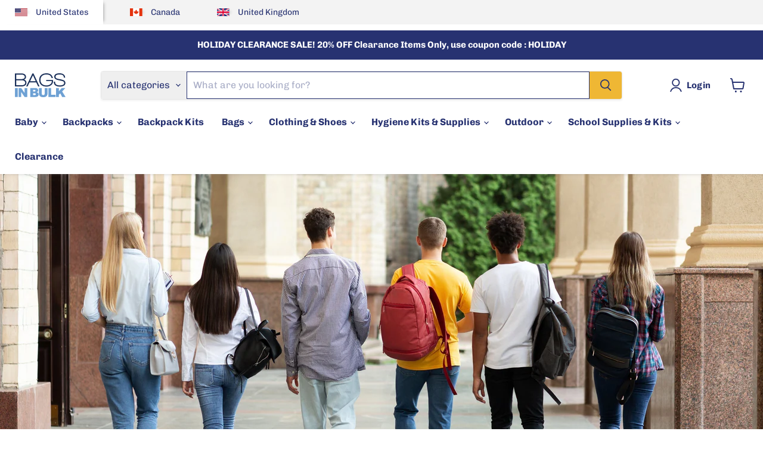

--- FILE ---
content_type: image/svg+xml
request_url: https://bagsinbulk.com/cdn/shop/files/Bags-in-Bulk-logo_119x56.svg?v=1694554786
body_size: 1476
content:
<svg width="119" height="56" viewBox="0 0 119 56" fill="none" xmlns="http://www.w3.org/2000/svg">
<g clip-path="url(#clip0_473_47)">
<path d="M0.122437 34.5521H6.66873V55.641H0.122437V34.5521Z" fill="#6EA1D4"/>
<path d="M8.68518 34.5521H14.785L22.75 46.2203V34.5521H28.9074V55.641H22.75L14.8282 44.0662V55.641H8.68518V34.5521Z" fill="#6EA1D4"/>
<path d="M36.1378 34.5521H48.3734C50.4115 34.5521 51.9742 35.0548 53.0689 36.06C54.1563 37.0653 54.7037 38.3147 54.7037 39.801C54.7037 41.0432 54.3148 42.1131 53.537 43.0035C53.0113 43.5994 52.2551 44.0734 51.2541 44.418C52.7736 44.7842 53.8899 45.4089 54.61 46.2921C55.323 47.1825 55.6831 48.2954 55.6831 49.6382C55.6831 50.7368 55.431 51.7133 54.9197 52.5893C54.4084 53.4653 53.7098 54.1546 52.824 54.6573C52.2767 54.9732 51.4485 55.203 50.3467 55.3466C48.8703 55.5405 47.8981 55.6338 47.4156 55.6338H36.1306V34.545L36.1378 34.5521ZM42.7345 42.824H45.5792C46.6018 42.824 47.3076 42.6516 47.7109 42.2926C48.107 41.948 48.3086 41.4381 48.3086 40.7775C48.3086 40.1672 48.107 39.6861 47.7109 39.3415C47.3148 38.9968 46.6162 38.8245 45.6224 38.8245H42.7417V42.824H42.7345ZM42.7345 51.1102H46.0689C47.1923 51.1102 47.9845 50.9091 48.4454 50.5142C48.9063 50.1193 49.1368 49.5807 49.1368 48.9058C49.1368 48.2811 48.9063 47.7784 48.4526 47.4051C47.9989 47.0245 47.1923 46.8378 46.0473 46.8378H42.7273V51.1102H42.7345Z" fill="#6EA1D4"/>
<path d="M70.1657 34.5521H76.6904V47.1178C76.6904 48.3601 76.4887 49.5376 76.107 50.6506C75.7181 51.7564 75.106 52.7257 74.2706 53.5515C73.4424 54.3772 72.5638 54.966 71.6492 55.2963C70.3817 55.7702 68.855 56 67.0762 56C66.0463 56 64.9229 55.9282 63.7058 55.7846C62.4887 55.641 61.4733 55.3538 60.6523 54.9301C59.8385 54.5065 59.0895 53.8961 58.4126 53.1135C57.7356 52.3308 57.2675 51.5194 57.0227 50.6865C56.6122 49.3438 56.4177 48.159 56.4177 47.125V34.5593H62.9352V47.4266C62.9352 48.5755 63.2521 49.473 63.893 50.1193C64.534 50.7655 65.4198 51.0886 66.5576 51.0886C67.6955 51.0886 68.5669 50.7727 69.2006 50.1336C69.8416 49.5017 70.1585 48.597 70.1585 47.4266V34.5593L70.1657 34.5521Z" fill="#6EA1D4"/>
<path d="M78.6852 34.5521H85.2171V50.4496H95.4218V55.641H78.6852V34.5521Z" fill="#6EA1D4"/>
<path d="M96.5813 34.5521H103.113V42.5224L109.962 34.5521H118.654L110.934 42.5152L119 55.641H110.956L106.498 46.9671L103.12 50.4926V55.641H96.5885V34.5521H96.5813Z" fill="#6EA1D4"/>
<path d="M23.0381 29.095C20.928 30.2654 18.249 30.8542 15.001 30.8542H0V0.315948H15.5844C18.5082 0.315948 20.9136 0.933464 22.8148 2.16131C25.0401 3.60458 26.1564 5.71562 26.1564 8.50879C26.1564 11.302 24.6944 13.2981 21.7778 14.7701C25.3642 16.0339 27.1502 18.5111 27.1502 22.2018C27.1502 25.2607 25.7819 27.5584 23.0381 29.095ZM15.4907 3.06604H2.98148V13.6069H15.4475C17.644 13.6069 19.4228 13.2048 20.7767 12.3934C22.3755 11.4312 23.1677 10.0669 23.1677 8.29338C23.1677 6.91474 22.6996 5.80178 21.7706 4.96167C20.3518 3.69792 18.2634 3.07323 15.4907 3.07323V3.06604ZM15.3323 16.3498H2.98148V28.1041H15.5123C17.9465 28.1041 19.927 27.6661 21.4609 26.7973C23.2613 25.749 24.1615 24.2267 24.1615 22.2449C24.1615 21.3474 23.9959 20.5503 23.6646 19.861C22.5556 17.5202 19.7757 16.3498 15.3251 16.3498H15.3323Z" fill="#1B305A"/>
<path d="M54.5741 30.847L50.2027 21.4335H34.2222L29.786 30.847H26.4301L41.1502 0.315948H43.678L57.858 30.847H54.5741ZM42.4105 4.66009L35.5977 18.6906H48.928L42.4105 4.66009Z" fill="#1B305A"/>
<path d="M84.3744 28.3267C81.5442 30.2152 78.1594 31.163 74.2129 31.163C69.0061 31.163 64.8796 29.8418 61.8333 27.1994C58.6718 24.4708 57.0946 20.6221 57.0946 15.6677C57.0946 10.7132 58.607 7.01526 61.6316 4.20772C64.6563 1.40018 68.7469 0 73.896 0C77.7201 0 80.9105 0.753943 83.4742 2.25465C86.3909 3.99949 88.3209 6.965 89.2572 11.1727H86.1893C85.4979 8.25747 84.1656 6.13207 82.1923 4.77497C80.2191 3.42505 77.4753 2.7501 73.9465 2.7501C69.6399 2.7501 66.2551 3.89178 63.7849 6.17515C61.3148 8.45852 60.0833 11.6107 60.0833 15.6317C60.0833 19.6528 61.3364 22.8696 63.8353 25.0883C66.3343 27.3071 69.8055 28.4201 74.2417 28.4201C77.6481 28.4201 80.5288 27.5799 82.8837 25.8997C85.3899 24.1262 86.6358 21.7566 86.6358 18.7839V18.3316H73.4495V15.5815H89.394C89.5452 16.7806 89.6172 17.6853 89.6172 18.2813C89.6172 22.6326 87.8672 25.9859 84.3744 28.3267Z" fill="#1B305A"/>
<path d="M105.691 31.163C101.687 31.163 98.4609 30.4593 96.0268 29.0448C92.9517 27.3071 91.4177 24.5714 91.4177 20.8519V19.4589H94.3992V20.6724C94.3992 25.8351 98.1801 28.4201 105.735 28.4201C108.385 28.4201 110.581 28.0467 112.331 27.2927C114.528 26.3018 115.63 24.8011 115.63 22.7906C115.63 21.412 115.241 20.3565 114.456 19.6384C113.793 19.0065 112.648 18.468 111.021 18.0156C110.12 17.7428 107.982 17.2689 104.604 16.5724C100.722 15.761 98.0865 15.0142 96.6965 14.3177C93.8375 12.9104 92.4043 10.7922 92.4043 7.97025C92.4043 2.65675 96.5453 0 104.827 0C113.109 0 117.848 3.42506 117.97 10.268H115.032C114.823 7.11578 113.779 5.02629 111.914 4.00667C110.351 3.16656 107.982 2.74292 104.82 2.74292C98.5257 2.74292 95.3786 4.48776 95.3786 7.97025C95.3786 9.67919 96.2068 10.9573 97.8632 11.7974C99.0371 12.4293 101.082 12.9822 104.006 13.4633C109.544 14.4542 113.246 15.4881 115.118 16.5724C117.437 17.9223 118.597 20.0405 118.597 22.9199C118.597 25.7992 117.077 28.0251 114.038 29.4971C111.719 30.6101 108.932 31.163 105.684 31.163H105.691Z" fill="#1B305A"/>
</g>
<defs>
<clipPath id="clip0_473_47">
<rect width="119" height="56" fill="white"/>
</clipPath>
</defs>
</svg>
